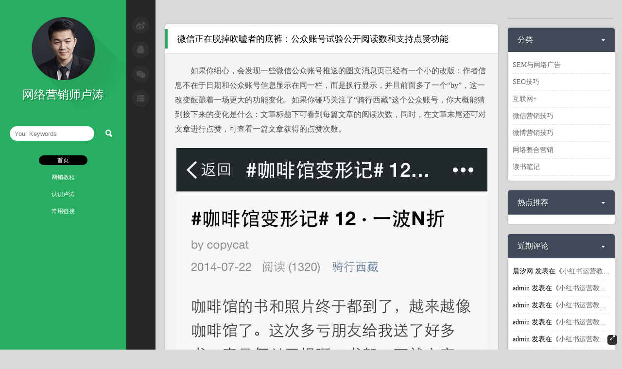

--- FILE ---
content_type: text/html; charset=UTF-8
request_url: https://lutaoo.cn/weixin/293.html
body_size: 15162
content:
﻿<!DOCTYPE html>
<html>
<head>
<meta name="shenma-site-verification" content="b58f10ce4bd2573add09b721aa119652_1577784721"> 
<meta http-equiv="Content-Type" content="text/html; charset=utf-8" />
<meta http-equiv="Cache-Control" content="no-cache" />
<title>  微信正在脱掉吹嘘者的底裤：公众账号试验公开阅读数和支持点赞功能-网络营销师卢涛</title>
<meta name="format-detection" content="telephone=no"/>
<meta name="apple-mobile-app-status-bar-style" content="black" />
<meta name="apple-touch-fullscreen" content="YES" />
<meta name="apple-mobile-web-app-capable" content="yes" />
<meta name="viewport" content="width=device-width, initial-scale=1.0,  minimum-scale=1.0, maximum-scale=1.0" />
<meta name="keywords" content="">
<meta name="description" content="微信正在脱掉吹嘘者的底裤：公众账号试验公开阅读数和支持点赞功能">
<!--[if lte IE 8]>
	<script type="text/javascript" src="https://lutaoo.cn/wp-content/themes/simplehome/scripts/html5.js"></script>
    <script type="text/javascript" src="https://lutaoo.cn/wp-content/themes/simplehome/scripts/css3-mediaqueries.js"></script>
<![endif]-->
<link href="https://lutaoo.cn/wp-content/themes/simplehome/css/tip-twitter/tip-twitter.css?ver=1.2" rel="stylesheet">
<link href="https://lutaoo.cn/wp-content/themes/simplehome/css/font-awesome.min.css?ver=4.1.0" rel="stylesheet">
<link rel="stylesheet" href="https://lutaoo.cn/wp-content/themes/simplehome/css/tomorrow.css">
<script src="https://lutaoo.cn/wp-content/themes/simplehome/scripts/highlight.pack.js"></script>
<meta name='robots' content='max-image-preview:large' />
<link rel="alternate" type="application/rss+xml" title="网络营销师卢涛 &raquo; Feed" href="https://lutaoo.cn/feed" />
<link rel="alternate" type="application/rss+xml" title="网络营销师卢涛 &raquo; 评论 Feed" href="https://lutaoo.cn/comments/feed" />
<link rel="alternate" type="application/rss+xml" title="网络营销师卢涛 &raquo; 微信正在脱掉吹嘘者的底裤：公众账号试验公开阅读数和支持点赞功能 评论 Feed" href="https://lutaoo.cn/weixin/293.html/feed" />
<script type="text/javascript">
/* <![CDATA[ */
window._wpemojiSettings = {"baseUrl":"https:\/\/s.w.org\/images\/core\/emoji\/15.0.3\/72x72\/","ext":".png","svgUrl":"https:\/\/s.w.org\/images\/core\/emoji\/15.0.3\/svg\/","svgExt":".svg","source":{"concatemoji":"https:\/\/lutaoo.cn\/wp-includes\/js\/wp-emoji-release.min.js?ver=6.6.4"}};
/*! This file is auto-generated */
!function(i,n){var o,s,e;function c(e){try{var t={supportTests:e,timestamp:(new Date).valueOf()};sessionStorage.setItem(o,JSON.stringify(t))}catch(e){}}function p(e,t,n){e.clearRect(0,0,e.canvas.width,e.canvas.height),e.fillText(t,0,0);var t=new Uint32Array(e.getImageData(0,0,e.canvas.width,e.canvas.height).data),r=(e.clearRect(0,0,e.canvas.width,e.canvas.height),e.fillText(n,0,0),new Uint32Array(e.getImageData(0,0,e.canvas.width,e.canvas.height).data));return t.every(function(e,t){return e===r[t]})}function u(e,t,n){switch(t){case"flag":return n(e,"\ud83c\udff3\ufe0f\u200d\u26a7\ufe0f","\ud83c\udff3\ufe0f\u200b\u26a7\ufe0f")?!1:!n(e,"\ud83c\uddfa\ud83c\uddf3","\ud83c\uddfa\u200b\ud83c\uddf3")&&!n(e,"\ud83c\udff4\udb40\udc67\udb40\udc62\udb40\udc65\udb40\udc6e\udb40\udc67\udb40\udc7f","\ud83c\udff4\u200b\udb40\udc67\u200b\udb40\udc62\u200b\udb40\udc65\u200b\udb40\udc6e\u200b\udb40\udc67\u200b\udb40\udc7f");case"emoji":return!n(e,"\ud83d\udc26\u200d\u2b1b","\ud83d\udc26\u200b\u2b1b")}return!1}function f(e,t,n){var r="undefined"!=typeof WorkerGlobalScope&&self instanceof WorkerGlobalScope?new OffscreenCanvas(300,150):i.createElement("canvas"),a=r.getContext("2d",{willReadFrequently:!0}),o=(a.textBaseline="top",a.font="600 32px Arial",{});return e.forEach(function(e){o[e]=t(a,e,n)}),o}function t(e){var t=i.createElement("script");t.src=e,t.defer=!0,i.head.appendChild(t)}"undefined"!=typeof Promise&&(o="wpEmojiSettingsSupports",s=["flag","emoji"],n.supports={everything:!0,everythingExceptFlag:!0},e=new Promise(function(e){i.addEventListener("DOMContentLoaded",e,{once:!0})}),new Promise(function(t){var n=function(){try{var e=JSON.parse(sessionStorage.getItem(o));if("object"==typeof e&&"number"==typeof e.timestamp&&(new Date).valueOf()<e.timestamp+604800&&"object"==typeof e.supportTests)return e.supportTests}catch(e){}return null}();if(!n){if("undefined"!=typeof Worker&&"undefined"!=typeof OffscreenCanvas&&"undefined"!=typeof URL&&URL.createObjectURL&&"undefined"!=typeof Blob)try{var e="postMessage("+f.toString()+"("+[JSON.stringify(s),u.toString(),p.toString()].join(",")+"));",r=new Blob([e],{type:"text/javascript"}),a=new Worker(URL.createObjectURL(r),{name:"wpTestEmojiSupports"});return void(a.onmessage=function(e){c(n=e.data),a.terminate(),t(n)})}catch(e){}c(n=f(s,u,p))}t(n)}).then(function(e){for(var t in e)n.supports[t]=e[t],n.supports.everything=n.supports.everything&&n.supports[t],"flag"!==t&&(n.supports.everythingExceptFlag=n.supports.everythingExceptFlag&&n.supports[t]);n.supports.everythingExceptFlag=n.supports.everythingExceptFlag&&!n.supports.flag,n.DOMReady=!1,n.readyCallback=function(){n.DOMReady=!0}}).then(function(){return e}).then(function(){var e;n.supports.everything||(n.readyCallback(),(e=n.source||{}).concatemoji?t(e.concatemoji):e.wpemoji&&e.twemoji&&(t(e.twemoji),t(e.wpemoji)))}))}((window,document),window._wpemojiSettings);
/* ]]> */
</script>
<style id='wp-emoji-styles-inline-css' type='text/css'>

	img.wp-smiley, img.emoji {
		display: inline !important;
		border: none !important;
		box-shadow: none !important;
		height: 1em !important;
		width: 1em !important;
		margin: 0 0.07em !important;
		vertical-align: -0.1em !important;
		background: none !important;
		padding: 0 !important;
	}
</style>
<link rel='stylesheet' id='wp-block-library-css' href='https://lutaoo.cn/wp-includes/css/dist/block-library/style.min.css?ver=6.6.4' type='text/css' media='all' />
<style id='classic-theme-styles-inline-css' type='text/css'>
/*! This file is auto-generated */
.wp-block-button__link{color:#fff;background-color:#32373c;border-radius:9999px;box-shadow:none;text-decoration:none;padding:calc(.667em + 2px) calc(1.333em + 2px);font-size:1.125em}.wp-block-file__button{background:#32373c;color:#fff;text-decoration:none}
</style>
<style id='global-styles-inline-css' type='text/css'>
:root{--wp--preset--aspect-ratio--square: 1;--wp--preset--aspect-ratio--4-3: 4/3;--wp--preset--aspect-ratio--3-4: 3/4;--wp--preset--aspect-ratio--3-2: 3/2;--wp--preset--aspect-ratio--2-3: 2/3;--wp--preset--aspect-ratio--16-9: 16/9;--wp--preset--aspect-ratio--9-16: 9/16;--wp--preset--color--black: #000000;--wp--preset--color--cyan-bluish-gray: #abb8c3;--wp--preset--color--white: #ffffff;--wp--preset--color--pale-pink: #f78da7;--wp--preset--color--vivid-red: #cf2e2e;--wp--preset--color--luminous-vivid-orange: #ff6900;--wp--preset--color--luminous-vivid-amber: #fcb900;--wp--preset--color--light-green-cyan: #7bdcb5;--wp--preset--color--vivid-green-cyan: #00d084;--wp--preset--color--pale-cyan-blue: #8ed1fc;--wp--preset--color--vivid-cyan-blue: #0693e3;--wp--preset--color--vivid-purple: #9b51e0;--wp--preset--gradient--vivid-cyan-blue-to-vivid-purple: linear-gradient(135deg,rgba(6,147,227,1) 0%,rgb(155,81,224) 100%);--wp--preset--gradient--light-green-cyan-to-vivid-green-cyan: linear-gradient(135deg,rgb(122,220,180) 0%,rgb(0,208,130) 100%);--wp--preset--gradient--luminous-vivid-amber-to-luminous-vivid-orange: linear-gradient(135deg,rgba(252,185,0,1) 0%,rgba(255,105,0,1) 100%);--wp--preset--gradient--luminous-vivid-orange-to-vivid-red: linear-gradient(135deg,rgba(255,105,0,1) 0%,rgb(207,46,46) 100%);--wp--preset--gradient--very-light-gray-to-cyan-bluish-gray: linear-gradient(135deg,rgb(238,238,238) 0%,rgb(169,184,195) 100%);--wp--preset--gradient--cool-to-warm-spectrum: linear-gradient(135deg,rgb(74,234,220) 0%,rgb(151,120,209) 20%,rgb(207,42,186) 40%,rgb(238,44,130) 60%,rgb(251,105,98) 80%,rgb(254,248,76) 100%);--wp--preset--gradient--blush-light-purple: linear-gradient(135deg,rgb(255,206,236) 0%,rgb(152,150,240) 100%);--wp--preset--gradient--blush-bordeaux: linear-gradient(135deg,rgb(254,205,165) 0%,rgb(254,45,45) 50%,rgb(107,0,62) 100%);--wp--preset--gradient--luminous-dusk: linear-gradient(135deg,rgb(255,203,112) 0%,rgb(199,81,192) 50%,rgb(65,88,208) 100%);--wp--preset--gradient--pale-ocean: linear-gradient(135deg,rgb(255,245,203) 0%,rgb(182,227,212) 50%,rgb(51,167,181) 100%);--wp--preset--gradient--electric-grass: linear-gradient(135deg,rgb(202,248,128) 0%,rgb(113,206,126) 100%);--wp--preset--gradient--midnight: linear-gradient(135deg,rgb(2,3,129) 0%,rgb(40,116,252) 100%);--wp--preset--font-size--small: 13px;--wp--preset--font-size--medium: 20px;--wp--preset--font-size--large: 36px;--wp--preset--font-size--x-large: 42px;--wp--preset--spacing--20: 0.44rem;--wp--preset--spacing--30: 0.67rem;--wp--preset--spacing--40: 1rem;--wp--preset--spacing--50: 1.5rem;--wp--preset--spacing--60: 2.25rem;--wp--preset--spacing--70: 3.38rem;--wp--preset--spacing--80: 5.06rem;--wp--preset--shadow--natural: 6px 6px 9px rgba(0, 0, 0, 0.2);--wp--preset--shadow--deep: 12px 12px 50px rgba(0, 0, 0, 0.4);--wp--preset--shadow--sharp: 6px 6px 0px rgba(0, 0, 0, 0.2);--wp--preset--shadow--outlined: 6px 6px 0px -3px rgba(255, 255, 255, 1), 6px 6px rgba(0, 0, 0, 1);--wp--preset--shadow--crisp: 6px 6px 0px rgba(0, 0, 0, 1);}:where(.is-layout-flex){gap: 0.5em;}:where(.is-layout-grid){gap: 0.5em;}body .is-layout-flex{display: flex;}.is-layout-flex{flex-wrap: wrap;align-items: center;}.is-layout-flex > :is(*, div){margin: 0;}body .is-layout-grid{display: grid;}.is-layout-grid > :is(*, div){margin: 0;}:where(.wp-block-columns.is-layout-flex){gap: 2em;}:where(.wp-block-columns.is-layout-grid){gap: 2em;}:where(.wp-block-post-template.is-layout-flex){gap: 1.25em;}:where(.wp-block-post-template.is-layout-grid){gap: 1.25em;}.has-black-color{color: var(--wp--preset--color--black) !important;}.has-cyan-bluish-gray-color{color: var(--wp--preset--color--cyan-bluish-gray) !important;}.has-white-color{color: var(--wp--preset--color--white) !important;}.has-pale-pink-color{color: var(--wp--preset--color--pale-pink) !important;}.has-vivid-red-color{color: var(--wp--preset--color--vivid-red) !important;}.has-luminous-vivid-orange-color{color: var(--wp--preset--color--luminous-vivid-orange) !important;}.has-luminous-vivid-amber-color{color: var(--wp--preset--color--luminous-vivid-amber) !important;}.has-light-green-cyan-color{color: var(--wp--preset--color--light-green-cyan) !important;}.has-vivid-green-cyan-color{color: var(--wp--preset--color--vivid-green-cyan) !important;}.has-pale-cyan-blue-color{color: var(--wp--preset--color--pale-cyan-blue) !important;}.has-vivid-cyan-blue-color{color: var(--wp--preset--color--vivid-cyan-blue) !important;}.has-vivid-purple-color{color: var(--wp--preset--color--vivid-purple) !important;}.has-black-background-color{background-color: var(--wp--preset--color--black) !important;}.has-cyan-bluish-gray-background-color{background-color: var(--wp--preset--color--cyan-bluish-gray) !important;}.has-white-background-color{background-color: var(--wp--preset--color--white) !important;}.has-pale-pink-background-color{background-color: var(--wp--preset--color--pale-pink) !important;}.has-vivid-red-background-color{background-color: var(--wp--preset--color--vivid-red) !important;}.has-luminous-vivid-orange-background-color{background-color: var(--wp--preset--color--luminous-vivid-orange) !important;}.has-luminous-vivid-amber-background-color{background-color: var(--wp--preset--color--luminous-vivid-amber) !important;}.has-light-green-cyan-background-color{background-color: var(--wp--preset--color--light-green-cyan) !important;}.has-vivid-green-cyan-background-color{background-color: var(--wp--preset--color--vivid-green-cyan) !important;}.has-pale-cyan-blue-background-color{background-color: var(--wp--preset--color--pale-cyan-blue) !important;}.has-vivid-cyan-blue-background-color{background-color: var(--wp--preset--color--vivid-cyan-blue) !important;}.has-vivid-purple-background-color{background-color: var(--wp--preset--color--vivid-purple) !important;}.has-black-border-color{border-color: var(--wp--preset--color--black) !important;}.has-cyan-bluish-gray-border-color{border-color: var(--wp--preset--color--cyan-bluish-gray) !important;}.has-white-border-color{border-color: var(--wp--preset--color--white) !important;}.has-pale-pink-border-color{border-color: var(--wp--preset--color--pale-pink) !important;}.has-vivid-red-border-color{border-color: var(--wp--preset--color--vivid-red) !important;}.has-luminous-vivid-orange-border-color{border-color: var(--wp--preset--color--luminous-vivid-orange) !important;}.has-luminous-vivid-amber-border-color{border-color: var(--wp--preset--color--luminous-vivid-amber) !important;}.has-light-green-cyan-border-color{border-color: var(--wp--preset--color--light-green-cyan) !important;}.has-vivid-green-cyan-border-color{border-color: var(--wp--preset--color--vivid-green-cyan) !important;}.has-pale-cyan-blue-border-color{border-color: var(--wp--preset--color--pale-cyan-blue) !important;}.has-vivid-cyan-blue-border-color{border-color: var(--wp--preset--color--vivid-cyan-blue) !important;}.has-vivid-purple-border-color{border-color: var(--wp--preset--color--vivid-purple) !important;}.has-vivid-cyan-blue-to-vivid-purple-gradient-background{background: var(--wp--preset--gradient--vivid-cyan-blue-to-vivid-purple) !important;}.has-light-green-cyan-to-vivid-green-cyan-gradient-background{background: var(--wp--preset--gradient--light-green-cyan-to-vivid-green-cyan) !important;}.has-luminous-vivid-amber-to-luminous-vivid-orange-gradient-background{background: var(--wp--preset--gradient--luminous-vivid-amber-to-luminous-vivid-orange) !important;}.has-luminous-vivid-orange-to-vivid-red-gradient-background{background: var(--wp--preset--gradient--luminous-vivid-orange-to-vivid-red) !important;}.has-very-light-gray-to-cyan-bluish-gray-gradient-background{background: var(--wp--preset--gradient--very-light-gray-to-cyan-bluish-gray) !important;}.has-cool-to-warm-spectrum-gradient-background{background: var(--wp--preset--gradient--cool-to-warm-spectrum) !important;}.has-blush-light-purple-gradient-background{background: var(--wp--preset--gradient--blush-light-purple) !important;}.has-blush-bordeaux-gradient-background{background: var(--wp--preset--gradient--blush-bordeaux) !important;}.has-luminous-dusk-gradient-background{background: var(--wp--preset--gradient--luminous-dusk) !important;}.has-pale-ocean-gradient-background{background: var(--wp--preset--gradient--pale-ocean) !important;}.has-electric-grass-gradient-background{background: var(--wp--preset--gradient--electric-grass) !important;}.has-midnight-gradient-background{background: var(--wp--preset--gradient--midnight) !important;}.has-small-font-size{font-size: var(--wp--preset--font-size--small) !important;}.has-medium-font-size{font-size: var(--wp--preset--font-size--medium) !important;}.has-large-font-size{font-size: var(--wp--preset--font-size--large) !important;}.has-x-large-font-size{font-size: var(--wp--preset--font-size--x-large) !important;}
:where(.wp-block-post-template.is-layout-flex){gap: 1.25em;}:where(.wp-block-post-template.is-layout-grid){gap: 1.25em;}
:where(.wp-block-columns.is-layout-flex){gap: 2em;}:where(.wp-block-columns.is-layout-grid){gap: 2em;}
:root :where(.wp-block-pullquote){font-size: 1.5em;line-height: 1.6;}
</style>
<link rel='stylesheet' id='smartideo_css-css' href='https://lutaoo.cn/wp-content/plugins/smartideo/static/smartideo.css?ver=2.8.1' type='text/css' media='screen' />
<link rel='stylesheet' id='style-css' href='https://lutaoo.cn/wp-content/themes/simplehome/style.css?ver=2.0' type='text/css' media='' />
<link rel='stylesheet' id='skincolor-css' href='https://lutaoo.cn/wp-content/themes/simplehome/css/skin/skin-green.css?ver=2.0' type='text/css' media='' />
<link rel='stylesheet' id='mediaelement-css' href='https://lutaoo.cn/wp-includes/js/mediaelement/mediaelementplayer-legacy.min.css?ver=4.2.17' type='text/css' media='all' />
<link rel='stylesheet' id='wp-mediaelement-css' href='https://lutaoo.cn/wp-includes/js/mediaelement/wp-mediaelement.min.css?ver=6.6.4' type='text/css' media='all' />
<script type="text/javascript" src="https://lutaoo.cn/wp-includes/js/jquery/jquery.min.js?ver=3.7.1" id="jquery-core-js"></script>
<script type="text/javascript" src="https://lutaoo.cn/wp-includes/js/jquery/jquery-migrate.min.js?ver=3.4.1" id="jquery-migrate-js"></script>
<link rel="https://api.w.org/" href="https://lutaoo.cn/wp-json/" /><link rel="alternate" title="JSON" type="application/json" href="https://lutaoo.cn/wp-json/wp/v2/posts/293" /><link rel="EditURI" type="application/rsd+xml" title="RSD" href="https://lutaoo.cn/xmlrpc.php?rsd" />
<link rel="canonical" href="https://lutaoo.cn/weixin/293.html" />
<link rel='shortlink' href='https://lutaoo.cn/?p=293' />
<link rel="alternate" title="oEmbed (JSON)" type="application/json+oembed" href="https://lutaoo.cn/wp-json/oembed/1.0/embed?url=https%3A%2F%2Flutaoo.cn%2Fweixin%2F293.html" />
<link rel="alternate" title="oEmbed (XML)" type="text/xml+oembed" href="https://lutaoo.cn/wp-json/oembed/1.0/embed?url=https%3A%2F%2Flutaoo.cn%2Fweixin%2F293.html&#038;format=xml" />
<style type="text/css">.recentcomments a{display:inline !important;padding:0 !important;margin:0 !important;}</style><style type="text/css" media="screen">
            html { margin-top: 0px !important; }
            * html body { margin-top: 0px !important; }
            </style>


</head>

<body>
    <!--loading-->
    <div class="loading"></div>
    <div class="circle-loading"></div>
	<!-- float category -->
    <div class="list">
    	<ul>
				<li class="cat-item cat-item-24"><a href="https://lutaoo.cn/./sem">SEM与网络广告</a>
</li>
	<li class="cat-item cat-item-6"><a href="https://lutaoo.cn/./seo">SEO技巧</a>
</li>
	<li class="cat-item cat-item-11"><a href="https://lutaoo.cn/./taotao">互联网+</a>
</li>
	<li class="cat-item cat-item-4"><a href="https://lutaoo.cn/./weixin">微信营销技巧</a>
</li>
	<li class="cat-item cat-item-2"><a href="https://lutaoo.cn/./weibo">微博营销技巧</a>
</li>
	<li class="cat-item cat-item-1"><a href="https://lutaoo.cn/./uncategorized">网络整合营销</a>
</li>
	<li class="cat-item cat-item-31"><a href="https://lutaoo.cn/./dushubiji">读书笔记</a>
</li>
        </ul>
    </div>
    <!-- weiboshow -->
    <div class="weibo-show">
		<iframe name="weiboshow" width="100%" height="750" class="share_self"  frameborder="0" scrolling="no" src="https://widget.weibo.com/weiboshow/index.php?language=&width=0&height=800&fansRow=2&ptype=1&speed=0&skin=10&isTitle=1&noborder=0&isWeibo=1&isFans=0&uid=2473779925&verifier=e4da6de8&dpc=1"></iframe>
	</div>
    <!-- wider-switch -->
    <div class="wider-switch"><i class="fa fa-expand"></i></div>
    <header class="left">
    	<div id="categories"><i class="fa fa-bars"></i>
        <select >
        	<option value="网络营销师卢涛">请选择</option>
        	            <option value="https://lutaoo.cn/./sem">SEM与网络广告</option>
                        <option value="https://lutaoo.cn/./seo">SEO技巧</option>
                        <option value="https://lutaoo.cn/./taotao">互联网+</option>
                        <option value="https://lutaoo.cn/./weixin">微信营销技巧</option>
                        <option value="https://lutaoo.cn/./weibo">微博营销技巧</option>
                        <option value="https://lutaoo.cn/./uncategorized">网络整合营销</option>
                        <option value="https://lutaoo.cn/./dushubiji">读书笔记</option>
                    </select>
        </div>
    	<div class="sns-icon">
        	<ul>
            	<li class="sns-weibo"><span>展开微博窗口</span></li>
                <li class="sns-qq"><span>QQ:80523896</span></li>
                <li class="sns-weichat"><span>微信:lutaoo945</span></li>
                <li class="icon-category"><span>展开分类目录</span></li>
            </ul>
        </div>
        
        <div class="to-top"><i class="fa fa-angle-up"></i></div>
    	<div class="face-area">
        	<div class="face-img">
            <a href="https://lutaoo.cn" alt="回到首页" title="回到首页">
            <img src="https://lutaoo.cn/wp-content/themes/simplehome/images/face.png" />
            </a>
            </div>
            <div class="face-name">网络营销师卢涛</div>
        </div>
    	<div class="search">
        	<form method="get" id="searchform" class="searchform" action="https://lutaoo.cn/" role="search">
<input type="text" name="s" id="s" placeholder="Your Keywords" >
            <input type="submit"  value="">
</form>        </div>
        <div class="nav">
        	<ul>
            	<li id="menu-item-630" class="menu-item menu-item-type-custom menu-item-object-custom menu-item-home menu-item-630"><a href="https://lutaoo.cn/">首页</a></li>
<li id="menu-item-1133" class="menu-item menu-item-type-post_type menu-item-object-page menu-item-1133"><a href="https://lutaoo.cn/course">网销教程</a></li>
<li id="menu-item-631" class="menu-item menu-item-type-post_type menu-item-object-page menu-item-631"><a href="https://lutaoo.cn/sample-page">认识卢涛</a></li>
<li id="menu-item-690" class="menu-item menu-item-type-post_type menu-item-object-page menu-item-690"><a href="https://lutaoo.cn/links">常用链接</a></li>
            	<li id="nav-current" class="nav-current"></li>
            </ul>
            
        </div>
        <div style="display:none;">
<button id="triggerModel" class="btn btn-primary btn-lg" data-toggle="modal" data-target="#myModal">测试</button>
</div>



    </header>    <!-- main container -->
    <div class="container">
    	<div class="article-list">
        			<article class="article">
                            	                <h1><a href="https://lutaoo.cn/weixin/293.html" title="微信正在脱掉吹嘘者的底裤：公众账号试验公开阅读数和支持点赞功能" alt="微信正在脱掉吹嘘者的底裤：公众账号试验公开阅读数和支持点赞功能">微信正在脱掉吹嘘者的底裤：公众账号试验公开阅读数和支持点赞功能</a></h1>
                
                <div class="content">
                					<p>　　如果你细心，会发现一些微信公众账号推送的图文消息页已经有一个小的改版：作者信息不在于日期和公众账号信息显示在同一栏，而是换行显示，并且前面多了一个“by”，这一改变酝酿着一场更大的功能变化。如果你碰巧关注了“骑行西藏”这个公众账号，你大概能猜到接下来的变化是什么：文章标题下可看到每篇文章的阅读次数，同时，在文章末尾还可对文章进行点赞，可查看一篇文章获得的点赞次数。</p>
<p style="text-align: center;"><img decoding="async" src="https://lutaoo.cn/zb_users/upload/2014/7/2014072446441529.jpg" title="微信营销"/></p>
<p style="text-align: center;"><img decoding="async" src="https://lutaoo.cn/zb_users/upload/2014/7/2014072446479433.jpg" title="微信营销"/></p>
<p>　　<strong>微信公众账号正在微博化</strong></p>
<p>　　微信公众账号和新浪微博均是有着强烈的媒体属性的平台。公众平台更倾向于长图文，而微博内容则短小精悍，长微博的存在弱化了内容长短的差异。两者更大的区别在于，微博是绝对透明的，一个账号的内容、转发、评论和点赞次数，连关系链也是公开的，而微信公众账号则犹抱琵琶半遮面，除了内容基本看不到其他任何数据或者关注者情况。搜狗与微信合作微信搜索后，可查看内容被转载(抄袭)的情况，但在用户侧传播如何依然不得而知。</p>
<p>　　微信之所以迟迟不肯公开这些数据，与其过去一直弱化营销属性有关。正如我此前观点，与微博和贴吧大大方方做网络营销业务不同，微信在“营销”上非常摇摆的。基于朋友圈的移动社交能力、基于公众账号的消息到达能力、基于群的话题策动能力，都让它具有强大的营销基础。去年一些民间人士用力过猛，将<a href="https://lutaoo.cn/weixin/" target="_blank" title="微信营销技巧">微信营销</a>变成一门生意，基于微信营销折腾出了微信直销、朋友圈A货、微信营销培训这些玩法，把<a href="https://lutaoo.cn/weixin/" target="_blank" title="微信营销">微信营销</a>给玩烂了，所以微信处处强调自己不是营销平台，一直传递公众平台服务大过营销的价值观。</p>
<p>　　今年以来，微信开始改变对“营销”讳莫如深的态度，开始接纳和支持它所亲睐的营销方式。一方面，微信红包延展出营销红包被腾讯投资业务京东、滴滴大量使用。另一方面，微信公众账号在打击鼓励转发分享行为的同时，联合广点通推出微信广告平台。还有，微信公众账号可以卖货了。朋友圈九宫格营销其实就是民间高手想办法突破微信封锁线的产物，这样的案例说明微信上的营销需求十分之旺盛，在微信电商即将大力推广的前夜，营销功能必须开始补齐，微信不会再扭扭捏捏。</p>
<p>　　公开阅读次数、支持点赞的同时，最近微信公众账号改版向部分用户提供超链接功能，即图文消息中支持跳转链接。接下来，图文消息末尾可能就是评论框、评论列表、一键下单按钮、投票插件以及基于HTML5的第三方WEB插件。总之，公众平台图文消息形式会更加丰富，用户与公众账号，用户与用户之间的互动性更强，百度贴吧企业平台推出时强调的便是粉丝与粉丝之间的互动，这一直是微信公众账号的短板，微社区入口较深目前还看不到能解决此问题的迹象，微信只有亲自上马。仔细一看，微信公众平台不正是越来越像一个基于长图文的微博吗?</p>
<p>　　<strong>会产生一些什么蝴蝶效应?</strong></p>
<p>　　<strong>1、微信广告透明化</strong></p>
<p>　　对于阅读类微信公众账号，基本可算一本报纸或杂志，过去发行量不透明，文章阅读情况无从得知，这是传统杂志报刊的老问题。从一年前开始，运营者可在后台查看图文传播情况，这对读者不透明。随着阅读次数的公开，人们可根据平均打开率反推订阅数，进而可知道一个公众账号的用户规模以及单篇文章传播效果，未来这些数据直接被展示出来仍是有可能的，因此，公众账号的影响力透明化将影响广告主投放决策。</p>
<p>　　<strong>2、刷榜公司新业务</strong></p>
<p>　　只要有指标，便会给造假者提供动机和KPI。刷榜公司面向榜单，刷流量公司面向网站，刷皇冠公司面向淘宝店主……可以想见，如果微信公众账号公布阅读次数、点赞次数，中国会有不少微博营销团队、AppStore刷榜团队等“假数据”公司进军微信，来做公众账号的粉丝和浏览“刷刷刷”。微信可以通过一些技术手段譬如反刷进行侦测和惩处，但这是一个漫长的攻防战，“刷子”们有各种办法来绕过侦测。还有一点，如果有人花钱给竞争对手刷了怎么办?</p>
<p>　　<strong>3、营销公司新阵地</strong></p>
<p>　　过去微博和微信是不同的两条逻辑，因此微博营销公司们在微信不一定玩得转。现在由于“微信微博化”，数据开放出来，指标与微博接近，互动形式走向微博，因此微博营销公司获奖大量转战微信，来帮助企业提供内容的阅读次数和转发分享次数，以及增加粉丝。</p>
<p>　<strong>　4、公众平台新功能</strong></p>
<p>　　由于对营销的弱化，公众平台一直未能推出一些关键功能，譬如公众账号导航、公众账号发现、公众账号榜单等。一些第三方平台在做，但因为基于PC端以及无法与微信打通，基本都没做起来。接下来如果微信确实不再刻意弱化营销，或许会补齐这些功能，让公众账号有更多入口可拉取新粉丝。</p>
<p>　　<strong>5、腾讯微博更尴尬</strong></p>
<p>　　巧合的是就在今天，腾讯微博已被腾讯网合并。在阅读活跃用户数下降，马化腾亲自下令腾讯微博为微信让路等背景下，腾讯微博作为腾讯的鸡肋来说，前景十分尴尬。社交功能已有QQ空间，而社会化媒体功能自然是微信公众平台。至于原有的所谓防御目的，现在也已经不再那么重要了。新浪微博没被遏制住成功上市，而且微信对新浪微博的分流作用早已起到“攻击即防御”的目标。现在微信公众平台铁了心的微博化，只会让腾讯微博的地位更加尴尬。</p>
<p>　　不过，也可能没这么复杂，一位接近微信内部人士透露，微信团队有个研发老大曾经骑车去西藏，“骑行西藏”这个号传说是该老大在运营，一直被放在与招商银行、广州公安等账号一起被官方推荐。鉴于“骑行西藏”是其玩具，其或许只是动用开发资源做做试验。不过，微信这么大的产品会给一个老大随便玩儿吗?谁知道呢?</p>
<p></p>
                    					<div class="article-copyright"><i class="fa fa-share-alt"></i> 码字很辛苦，转载请注明来自<b><a href="https://lutaoo.cn">网络营销师卢涛</a></b>的<a href="https://lutaoo.cn/weixin/293.html">《微信正在脱掉吹嘘者的底裤：公众账号试验公开阅读数和支持点赞功能》</a></div>
                                </div>
                <div class="article-info">
                    <i class="fa fa-calendar"></i> 2014-07-24 &nbsp; <i class="fa fa-map-marker"></i> 
					<a href="https://lutaoo.cn/./weixin" rel="category tag">微信营销技巧</a>                </div>
                            </article>        <section class="comments">
			<h1>评论</h1>
			<div class="content">
			
<div id="comments">
    <div id="respond" class="respond">
		<form action="" method="post" id="commentform" class="comment-form">
			<h3 class="clearfix"><span id="cancel-comment-reply"><a rel="nofollow" id="cancel-comment-reply-link" href="/weixin/293.html#respond" style="display:none;">点击这里取消回复。</a></span></h3>
																	<div id="author_info">
											<p>
							<input type="text" name="author" id="author" class="text" size="15" value="" />
							<label for="author"><small>姓名</small></label>
						</p>
						<p>
							<input type="text" name="email" id="mail" class="text" size="15" value="" />
							<label for="mail"><small>邮箱</small></label>
						</p>
						<p>
							<input type="text" name="url" id="url" class="text" size="15" value="" />
							<label for="url"><small>网站</small></label>
						</p>
					</div>
								<div id="author_textarea">
                
<a href="javascript:grin(':?:')"      ><img src="https://lutaoo.cn/wp-content/themes/simplehome/smilies/icon_question.gif"  alt="" /></a>
<a href="javascript:grin(':razz:')"   ><img src="https://lutaoo.cn/wp-content/themes/simplehome/smilies/icon_razz.gif"      alt="" /></a>
<a href="javascript:grin(':sad:')"    ><img src="https://lutaoo.cn/wp-content/themes/simplehome/smilies/icon_sad.gif"       alt="" /></a>
<a href="javascript:grin(':evil:')"   ><img src="https://lutaoo.cn/wp-content/themes/simplehome/smilies/icon_evil.gif"      alt="" /></a>
<a href="javascript:grin(':!:')"      ><img src="https://lutaoo.cn/wp-content/themes/simplehome/smilies/icon_exclaim.gif"   alt="" /></a>
<a href="javascript:grin(':smile:')"  ><img src="https://lutaoo.cn/wp-content/themes/simplehome/smilies/icon_smile.gif"     alt="" /></a>
<a href="javascript:grin(':oops:')"   ><img src="https://lutaoo.cn/wp-content/themes/simplehome/smilies/icon_redface.gif"   alt="" /></a>
<a href="javascript:grin(':grin:')"   ><img src="https://lutaoo.cn/wp-content/themes/simplehome/smilies/icon_biggrin.gif"   alt="" /></a>
<a href="javascript:grin(':eek:')"    ><img src="https://lutaoo.cn/wp-content/themes/simplehome/smilies/icon_surprised.gif" alt="" /></a>
<a href="javascript:grin(':shock:')"  ><img src="https://lutaoo.cn/wp-content/themes/simplehome/smilies/icon_eek.gif"       alt="" /></a>
<a href="javascript:grin(':???:')"    ><img src="https://lutaoo.cn/wp-content/themes/simplehome/smilies/icon_confused.gif"  alt="" /></a>
<a href="javascript:grin(':cool:')"   ><img src="https://lutaoo.cn/wp-content/themes/simplehome/smilies/icon_cool.gif"      alt="" /></a>
<a href="javascript:grin(':lol:')"    ><img src="https://lutaoo.cn/wp-content/themes/simplehome/smilies/icon_lol.gif"       alt="" /></a>
<a href="javascript:grin(':mad:')"    ><img src="https://lutaoo.cn/wp-content/themes/simplehome/smilies/icon_mad.gif"       alt="" /></a>
<a href="javascript:grin(':twisted:')"><img src="https://lutaoo.cn/wp-content/themes/simplehome/smilies/icon_twisted.gif"   alt="" /></a>
<a href="javascript:grin(':roll:')"   ><img src="https://lutaoo.cn/wp-content/themes/simplehome/smilies/icon_rolleyes.gif"  alt="" /></a>
<a href="javascript:grin(':wink:')"   ><img src="https://lutaoo.cn/wp-content/themes/simplehome/smilies/icon_wink.gif"      alt="" /></a>
<a href="javascript:grin(':idea:')"   ><img src="https://lutaoo.cn/wp-content/themes/simplehome/smilies/icon_idea.gif"      alt="" /></a>
<a href="javascript:grin(':arrow:')"  ><img src="https://lutaoo.cn/wp-content/themes/simplehome/smilies/icon_arrow.gif"     alt="" /></a>
<a href="javascript:grin(':neutral:')"><img src="https://lutaoo.cn/wp-content/themes/simplehome/smilies/icon_neutral.gif"   alt="" /></a>
<a href="javascript:grin(':cry:')"    ><img src="https://lutaoo.cn/wp-content/themes/simplehome/smilies/icon_cry.gif"       alt="" /></a>
<a href="javascript:grin(':mrgreen:')"><img src="https://lutaoo.cn/wp-content/themes/simplehome/smilies/icon_mrgreen.gif"   alt="" /></a>
					<textarea name="comment" id="comment" class="textarea" cols="105" rows="5" tabindex="4" onkeydown="if(event.ctrlKey&&event.keyCode==13){document.getElementById('submit').click();return false};"></textarea>
				</div>
				<p><input id="submit" type="submit" name="submit" value="确认提交 / Ctrl+Enter" class="submit" /></p>
			<input type='hidden' name='comment_post_ID' value='293' id='comment_post_ID' />
<input type='hidden' name='comment_parent' id='comment_parent' value='0' />
 
					</form>
	</div>
	  <script type="text/javascript">
/* <![CDATA[ */
    function grin(tag) {
      if (document.getElementById('comment') && document.getElementById('comment').type == 'textarea') {
        myField = document.getElementById('comment');
      } else {
        return false;
      }
      tag = ' ' + tag + ' ';
      if (document.selection) {
        myField.focus();
        sel = document.selection.createRange();
        sel.text = tag;
        myField.focus();
      }
      else if (myField.selectionStart || myField.selectionStart == '0') {
        startPos = myField.selectionStart
        endPos = myField.selectionEnd;
        cursorPos = startPos;
        myField.value = myField.value.substring(0, startPos)
                      + tag
                      + myField.value.substring(endPos, myField.value.length);
        cursorPos += tag.length;
        myField.focus();
        myField.selectionStart = cursorPos;
        myField.selectionEnd = cursorPos;
      }
      else {
        myField.value += tag;
        myField.focus();
      }
    }
/* ]]> */
</script>
</div>			</div>
		</section>
        			<div class="pagenavi"></div>
            <div class="clear"></div>
            <div class="footer">COPYRIGHT &copy; <a href="https://lutaoo.cn/">LUTAOO.CN</a> | <a href="https://lutaoo.cn/sitemap.html">网站地图</a> <br/>
            <img src="https://lutaoo.cn/wp-admin/images/beian.png"><a href="http://www.beian.gov.cn/portal/registerSystemInfo?recordcode=51019002000702">川公网安备 51019002000702号</a>
            &nbsp&nbsp&nbsp&nbsp<a href="http://beian.miit.gov.cn">蜀ICP备18028970号-2</a>
<script>
var _hmt = _hmt || [];
(function() {
  var hm = document.createElement("script");
  hm.src = "https://hm.baidu.com/hm.js?b8d364315a9230a2260fad7dba8b23f3";
  var s = document.getElementsByTagName("script")[0]; 
  s.parentNode.insertBefore(hm, s);
})();
</script>

		 
        </div>
        		<div class="sidebar">
			            <ul class="category-list" id="category-list">
                            </ul>		<div id="categories-3" class="widget sidebox widget_categories"><i class="fa fa-caret-down"></i><h2>分类</h2>
			<ul>
					<li class="cat-item cat-item-24"><a href="https://lutaoo.cn/./sem">SEM与网络广告</a>
</li>
	<li class="cat-item cat-item-6"><a href="https://lutaoo.cn/./seo">SEO技巧</a>
</li>
	<li class="cat-item cat-item-11"><a href="https://lutaoo.cn/./taotao">互联网+</a>
</li>
	<li class="cat-item cat-item-4"><a href="https://lutaoo.cn/./weixin">微信营销技巧</a>
</li>
	<li class="cat-item cat-item-2"><a href="https://lutaoo.cn/./weibo">微博营销技巧</a>
</li>
	<li class="cat-item cat-item-1"><a href="https://lutaoo.cn/./uncategorized">网络整合营销</a>
</li>
	<li class="cat-item cat-item-31"><a href="https://lutaoo.cn/./dushubiji">读书笔记</a>
</li>
			</ul>

			</div><div id="custom_html-2" class="widget_text widget sidebox widget_custom_html"><i class="fa fa-caret-down"></i><h2>热点推荐</h2><div class="textwidget custom-html-widget"><script type="text/javascript">
        var cpro_id = "u5805349";
        
</script>
<script type="text/javascript" src="//cpro.baidustatic.com/cpro/ui/c.js"></script></div></div><div id="recent-comments-2" class="widget sidebox widget_recent_comments"><i class="fa fa-caret-down"></i><h2>近期评论</h2><ul id="recentcomments"><li class="recentcomments"><span class="comment-author-link">晨汐网</span> 发表在《<a href="https://lutaoo.cn/uncategorized/1895.html#comment-372">小红书运营教程：小红书引流推广潜规则揭秘</a>》</li><li class="recentcomments"><span class="comment-author-link">admin</span> 发表在《<a href="https://lutaoo.cn/uncategorized/1895.html#comment-370">小红书运营教程：小红书引流推广潜规则揭秘</a>》</li><li class="recentcomments"><span class="comment-author-link">admin</span> 发表在《<a href="https://lutaoo.cn/uncategorized/1895.html#comment-369">小红书运营教程：小红书引流推广潜规则揭秘</a>》</li><li class="recentcomments"><span class="comment-author-link">admin</span> 发表在《<a href="https://lutaoo.cn/uncategorized/1881.html#comment-368">小红书运营教程：小红书的商业价值体现在哪里？</a>》</li><li class="recentcomments"><span class="comment-author-link">admin</span> 发表在《<a href="https://lutaoo.cn/uncategorized/1884.html#comment-367">小红书运营教程：小红书上怎么获取更多流量？</a>》</li></ul></div>		<div id="hot_tags-2" class="widget sidebox widget_hot_tags">		<i class="fa fa-caret-down"></i><h2>热门标签</h2>		<div class="tagcloud">
			<a href="https://lutaoo.cn/tag/seo%e4%bc%98%e5%8c%96" class="tag-cloud-link tag-link-7 tag-link-position-1" style="font-size: 12px;">seo优化</a>
<a href="https://lutaoo.cn/tag/%e5%be%ae%e4%bf%a1%e8%90%a5%e9%94%80" class="tag-cloud-link tag-link-10 tag-link-position-2" style="font-size: 12px;">微信营销</a>
<a href="https://lutaoo.cn/tag/%e5%be%ae%e4%bf%a1%e5%a6%82%e4%bd%95%e8%90%a5%e9%94%80" class="tag-cloud-link tag-link-8 tag-link-position-3" style="font-size: 12px;">微信如何营销</a>
<a href="https://lutaoo.cn/tag/%e5%be%ae%e4%bf%a1%e8%90%a5%e9%94%80%e6%96%b9%e6%a1%88" class="tag-cloud-link tag-link-15 tag-link-position-4" style="font-size: 12px;">微信营销方案</a>
<a href="https://lutaoo.cn/tag/%e7%bd%91%e7%ab%99%e4%bc%98%e5%8c%96" class="tag-cloud-link tag-link-12 tag-link-position-5" style="font-size: 12px;">网站优化</a>
<a href="https://lutaoo.cn/tag/%e5%be%ae%e5%95%86" class="tag-cloud-link tag-link-22 tag-link-position-6" style="font-size: 12px;">微商</a>
<a href="https://lutaoo.cn/tag/%e5%be%ae%e5%8d%9a%e5%a6%82%e4%bd%95%e8%90%a5%e9%94%80" class="tag-cloud-link tag-link-3 tag-link-position-7" style="font-size: 12px;">微博如何营销</a>
<a href="https://lutaoo.cn/tag/%e5%be%ae%e5%88%9b%e6%97%b6%e4%bb%a3%e7%b2%be%e5%87%86%e8%90%a5%e9%94%80" class="tag-cloud-link tag-link-17 tag-link-position-8" style="font-size: 12px;">微创时代精准营销</a>
<a href="https://lutaoo.cn/tag/%e6%88%90%e9%83%bdseo" class="tag-cloud-link tag-link-19 tag-link-position-9" style="font-size: 12px;">成都SEO</a>
<a href="https://lutaoo.cn/tag/%e5%be%ae%e4%bf%a1%e8%90%a5%e9%94%80%e6%a1%88%e4%be%8b" class="tag-cloud-link tag-link-5 tag-link-position-10" style="font-size: 12px;">微信营销案例</a>        </div>
		</div>				</div>    </div>
<script src="https://lutaoo.cn/wp-content/themes/simplehome/scripts/jquery.poshytip.min.js?ver=1.2"></script>
<script src="https://lutaoo.cn/wp-content/themes/simplehome/scripts/jquery.nicescroll.min.js?ver=3.1.2"></script>
<script src="https://lutaoo.cn/wp-content/themes/simplehome/scripts/custom.js?ver=1.0"></script>
    <script>
	//文章页图片自适应
	function responsiveImg() {
		var img_count=(jQuery('.article .content').find('img')).length;
		if (img_count != 0) {
		var maxwidth=jQuery(".article .content").width();
		for (var i=0;i<=img_count-1;i++) {
			var max_width=jQuery('.article .content img:eq('+i+')');
				if (max_width.width() > maxwidth) {
					max_width.addClass('responsive-img');
				}
			}
		}
	}
	jQuery(function(){
		responsiveImg();
		window.onresize = function(){
			responsiveImg();
		}
	});
    </script>    <script>
    //custom fixed sidebar
	jQuery(function($){
		var topOffset = 50;
		var displayElementId = new Array('hot_tags-2','nav_menu-3','category-list');
		$(window).scroll(function(){
			if ($(this).scrollTop() >= $(".sidebar").height()+topOffset) {
				if ($(".sidebar").css('position')=='absolute') {
					$(".sidebar").children().hide().each(function(){
						_this = this;
						$.each(displayElementId, function(i, val){
							if ($(_this).attr('id')==val)
								$(_this).show();
						});
					});
					$(".sidebar").css('position','fixed');
					//console.log('fixed');
				}
			} else { 
				if ($(".sidebar").css('position')=='fixed') {
					$(".sidebar").css("position",'absolute').children().show();
					//console.log('absolute');
				}
			}
		});
	});
    </script>
    <script>
var _hmt = _hmt || [];
(function() {
  var hm = document.createElement("script");
  hm.src = "//hm.baidu.com/hm.js?4c824d55b5e8b4075c0484b7df94d7c2";
  var s = document.getElementsByTagName("script")[0]; 
  s.parentNode.insertBefore(hm, s);
})();
</script>
    <script type="text/javascript" src="https://lutaoo.cn/wp-content/plugins/smartideo/static/smartideo.js?ver=2.8.1" id="smartideo_js-js"></script>
<script type="text/javascript" id="mediaelement-core-js-before">
/* <![CDATA[ */
var mejsL10n = {"language":"zh","strings":{"mejs.download-file":"\u4e0b\u8f7d\u6587\u4ef6","mejs.install-flash":"\u60a8\u6b63\u5728\u4f7f\u7528\u7684\u6d4f\u89c8\u5668\u672a\u5b89\u88c5\u6216\u542f\u7528 Flash \u64ad\u653e\u5668\uff0c\u8bf7\u542f\u7528\u60a8\u7684 Flash \u64ad\u653e\u5668\u63d2\u4ef6\uff0c\u6216\u4ece https:\/\/get.adobe.com\/flashplayer\/ \u4e0b\u8f7d\u6700\u65b0\u7248\u3002","mejs.fullscreen":"\u5168\u5c4f","mejs.play":"\u64ad\u653e","mejs.pause":"\u6682\u505c","mejs.time-slider":"\u65f6\u95f4\u8f74","mejs.time-help-text":"\u4f7f\u7528\u5de6 \/ \u53f3\u7bad\u5934\u952e\u6765\u524d\u8fdb\u4e00\u79d2\uff0c\u4e0a \/ \u4e0b\u7bad\u5934\u952e\u6765\u524d\u8fdb\u5341\u79d2\u3002","mejs.live-broadcast":"\u73b0\u573a\u76f4\u64ad","mejs.volume-help-text":"\u4f7f\u7528\u4e0a \/ \u4e0b\u7bad\u5934\u952e\u6765\u589e\u9ad8\u6216\u964d\u4f4e\u97f3\u91cf\u3002","mejs.unmute":"\u53d6\u6d88\u9759\u97f3","mejs.mute":"\u9759\u97f3","mejs.volume-slider":"\u97f3\u91cf","mejs.video-player":"\u89c6\u9891\u64ad\u653e\u5668","mejs.audio-player":"\u97f3\u9891\u64ad\u653e\u5668","mejs.captions-subtitles":"\u8bf4\u660e\u6587\u5b57\u6216\u5b57\u5e55","mejs.captions-chapters":"\u7ae0\u8282","mejs.none":"\u65e0","mejs.afrikaans":"\u5357\u975e\u8377\u5170\u8bed","mejs.albanian":"\u963f\u5c14\u5df4\u5c3c\u4e9a\u8bed","mejs.arabic":"\u963f\u62c9\u4f2f\u8bed","mejs.belarusian":"\u767d\u4fc4\u7f57\u65af\u8bed","mejs.bulgarian":"\u4fdd\u52a0\u5229\u4e9a\u8bed","mejs.catalan":"\u52a0\u6cf0\u7f57\u5c3c\u4e9a\u8bed","mejs.chinese":"\u4e2d\u6587","mejs.chinese-simplified":"\u4e2d\u6587\uff08\u7b80\u4f53\uff09","mejs.chinese-traditional":"\u4e2d\u6587 (\uff08\u7e41\u4f53\uff09","mejs.croatian":"\u514b\u7f57\u5730\u4e9a\u8bed","mejs.czech":"\u6377\u514b\u8bed","mejs.danish":"\u4e39\u9ea6\u8bed","mejs.dutch":"\u8377\u5170\u8bed","mejs.english":"\u82f1\u8bed","mejs.estonian":"\u7231\u6c99\u5c3c\u4e9a\u8bed","mejs.filipino":"\u83f2\u5f8b\u5bbe\u8bed","mejs.finnish":"\u82ac\u5170\u8bed","mejs.french":"\u6cd5\u8bed","mejs.galician":"\u52a0\u5229\u897f\u4e9a\u8bed","mejs.german":"\u5fb7\u8bed","mejs.greek":"\u5e0c\u814a\u8bed","mejs.haitian-creole":"\u6d77\u5730\u514b\u91cc\u5965\u5c14\u8bed","mejs.hebrew":"\u5e0c\u4f2f\u6765\u8bed","mejs.hindi":"\u5370\u5730\u8bed","mejs.hungarian":"\u5308\u7259\u5229\u8bed","mejs.icelandic":"\u51b0\u5c9b\u8bed","mejs.indonesian":"\u5370\u5ea6\u5c3c\u897f\u4e9a\u8bed","mejs.irish":"\u7231\u5c14\u5170\u8bed","mejs.italian":"\u610f\u5927\u5229\u8bed","mejs.japanese":"\u65e5\u8bed","mejs.korean":"\u97e9\u8bed","mejs.latvian":"\u62c9\u8131\u7ef4\u4e9a\u8bed","mejs.lithuanian":"\u7acb\u9676\u5b9b\u8bed","mejs.macedonian":"\u9a6c\u5176\u987f\u8bed","mejs.malay":"\u9a6c\u6765\u8bed","mejs.maltese":"\u9a6c\u8033\u4ed6\u8bed","mejs.norwegian":"\u632a\u5a01\u8bed","mejs.persian":"\u6ce2\u65af\u8bed","mejs.polish":"\u6ce2\u5170\u8bed","mejs.portuguese":"\u8461\u8404\u7259\u8bed","mejs.romanian":"\u7f57\u9a6c\u5c3c\u4e9a\u8bed","mejs.russian":"\u4fc4\u8bed","mejs.serbian":"\u585e\u5c14\u7ef4\u4e9a\u8bed","mejs.slovak":"\u65af\u6d1b\u4f10\u514b\u8bed","mejs.slovenian":"\u65af\u6d1b\u6587\u5c3c\u4e9a\u8bed","mejs.spanish":"\u897f\u73ed\u7259\u8bed","mejs.swahili":"\u65af\u74e6\u5e0c\u91cc\u8bed","mejs.swedish":"\u745e\u5178\u8bed","mejs.tagalog":"\u4ed6\u52a0\u7984\u8bed","mejs.thai":"\u6cf0\u8bed","mejs.turkish":"\u571f\u8033\u5176\u8bed","mejs.ukrainian":"\u4e4c\u514b\u5170\u8bed","mejs.vietnamese":"\u8d8a\u5357\u8bed","mejs.welsh":"\u5a01\u5c14\u58eb\u8bed","mejs.yiddish":"\u610f\u7b2c\u7eea\u8bed"}};
/* ]]> */
</script>
<script type="text/javascript" src="https://lutaoo.cn/wp-includes/js/mediaelement/mediaelement-and-player.min.js?ver=4.2.17" id="mediaelement-core-js"></script>
<script type="text/javascript" src="https://lutaoo.cn/wp-includes/js/mediaelement/mediaelement-migrate.min.js?ver=6.6.4" id="mediaelement-migrate-js"></script>
<script type="text/javascript" id="mediaelement-js-extra">
/* <![CDATA[ */
var _wpmejsSettings = {"pluginPath":"\/wp-includes\/js\/mediaelement\/","classPrefix":"mejs-","stretching":"responsive","audioShortcodeLibrary":"mediaelement","videoShortcodeLibrary":"mediaelement"};
/* ]]> */
</script>
<script type="text/javascript" src="https://lutaoo.cn/wp-includes/js/mediaelement/wp-mediaelement.min.js?ver=6.6.4" id="wp-mediaelement-js"></script>
<script type="text/javascript" src="https://lutaoo.cn/wp-content/themes/simplehome/comments-ajax.js?ver=6.6.4" id="comments-js-js"></script>
</body>
</html>
    

--- FILE ---
content_type: text/css
request_url: https://lutaoo.cn/wp-content/themes/simplehome/css/skin/skin-green.css?ver=2.0
body_size: 384
content:
@charset "utf-8";
/* 橄榄绿 */
.left {background: #27ae61;}
.search input[type=submit] {background-color: #27ae61;}
.search input[type=submit]:hover {background-color: #e84c3d;}
.to-top {background: #27ae61;}
.to-top:hover {background:#e84c3d;}
.readmore {background: #58D68D;}
.readmore:active {background: #27ae61;}
.readmore:hover {background: #27ae61;}
#categories {background:  #58D68D;}
.circle-loading {border: 2px solid #e84c3d;	border-bottom: 2px solid transparent;}
.loading {background: #e84c3d;}
.tagcloud a:hover{background: #27ae61;}
.article>h1, .comments>h1 {border-left: 5px solid #27ae61;}
.article>h1:hover {color:#27ae61;}
.article-copyright .fa {color: #27ae61;}
.article .content pre:before {background: #27ae61;}
.children .current-cat {background: #27ae61;}
.category-list a:hover, .category-list .current-cat a {border-left: 3px solid #27ae61;}
.pagenavi span, .pagenavi a:hover {background: #27ae61;}
.widget .menu li a:hover{background: #27ae61;}
.aside-info {background:  #58D68D;}
/* hover */
.article .content p a{
	color: #27ae61 ;
}
.article h1>a:hover {color: #27ae61;}
a {
	color: #666;
	text-decoration: none;
}
a:link {
	color: #666;
	text-decoration: none;
}
a:visited {
	color: #666;
	text-decoration: none;
}
a:hover {
	color: #27ae61;
	text-decoration: none;
}
a:active {
	color: #666;
	text-decoration: none;
}

--- FILE ---
content_type: application/javascript
request_url: https://lutaoo.cn/wp-content/themes/simplehome/comments-ajax.js?ver=6.6.4
body_size: 2198
content:
var i = 0,
got = -1,
len = document.getElementsByTagName('script').length;
while (i <= len && got == -1) {
	var js_url = document.getElementsByTagName('script')[i].src,
	got = js_url.indexOf('comments-ajax.js');
	i++
}
var edit_mode = '1',
ajax_php_url = js_url.replace('-ajax.js', '-ajax.php'),
wp_url = js_url.substr(0, js_url.indexOf('wp-content')),
pic_sb = wp_url + 'wp-admin/images/wpspin_light.gif',
pic_no = wp_url + 'wp-admin/images/no.png',
txt1 = '<div id="loading"><img src="' + pic_sb + '" style="vertical-align:middle;" alt=""/> 正在提交, 请稍候...</div>',
txt2 = '<div id="error">#</div>',
edt1 = '" ><a rel="nofollow" id="comment-edit-link" href="#edit" onclick=\'return addComment.moveForm("',
edt2 = ')\'>编辑</a>',
cancel_edit = '取消编辑',
edit,
num = 1,
comm_array = [];
comm_array.push('');
jQuery(document).ready(function($) {
	$comments = $('#comments-title');
	$cancel = $('#cancel-comment-reply-link');
	cancel_text = $cancel.text();
	$submit = $('#commentform #submit');
	$submit.attr('disabled', false);
	$('#comment').after(txt1 + txt2);
	$('#loading').hide();
	$('#error').hide();
	$body = (window.opera) ? (document.compatMode == "CSS1Compat" ? $('html') : $('body')) : $('html,body');
	$('#commentform').submit(function() {
		$('#loading').slideDown();
		$submit.attr('disabled', true).fadeTo('slow', 0.5);
		if (edit) $('#comment').after('<input type="text" name="edit_id" id="edit_id" value="' + edit + '" style="display:none;" />');
		$.ajax({
			url: ajax_php_url,
			data: $(this).serialize(),
			type: $(this).attr('method'),
			error: function(request) {
				$('#loading').slideUp();
				$('#error').slideDown().html('<img src="' + pic_no + '" style="vertical-align:middle;" alt=""/> ' + request.responseText.replace(/<(?!p).*?>(?:.*?<\/.*?>)?/gi, ''));
				setTimeout(function() {
					$submit.attr('disabled', false).fadeTo('slow', 1);
					$('#error').slideUp()
				},
				3000)
			},
			success: function(data) {
				$('#loading').hide();
				comm_array.push($('#comment').val());
				$('textarea').each(function() {
					this.value = ''
				});
				var t = addComment,
				cancel = t.I('cancel-comment-reply-link'),
				temp = t.I('wp-temp-form-div'),
				respond = t.I(t.respondId),
				post = t.I('comment_post_ID').value,
				parent = t.I('comment_parent').value;
				if (!edit && $comments.length) {
					n = parseInt($comments.text().match(/\d+/));
					$comments.text($comments.text().replace(n, n + 1))
				}
				new_htm = '" id="new_comm_' + num + '"></';
				new_htm = (parent == '0') ? ('\n<ol style="clear:both;" class="commentlist AjaxLive' + new_htm + 'ol>') : ('\n<ul class="children' + new_htm + 'ul>');
				ok_htm = '\n<span id="success_' + num;
				if (edit_mode == '1') {
					div_ = (document.body.innerHTML.indexOf('div-comment-') == -1) ? '': ((document.body.innerHTML.indexOf('li-comment-') == -1) ? 'div-': '');
					ok_htm = ok_htm.concat(edt1, div_, 'comment-', parent, '", "', parent, '", "respond", "', post, '", ', num, edt2)
				}
				ok_htm += '</span>\n';
				$('#respond').before(new_htm);
				$('#new_comm_' + num).hide().append(data);
				$('#new_comm_' + num + ' li').append(ok_htm);
				$('#new_comm_' + num).show(500);
				$body.animate({
					scrollTop: $('#new_comm_' + num).offset().top - 200
				},
				900);
				countdown();
				num++;
				edit = '';
				$('*').remove('#edit_id');
				cancel.style.display = 'none';
				cancel.onclick = null;
				t.I('comment_parent').value = '0';
				if (temp && respond) {
					temp.parentNode.insertBefore(respond, temp);
					temp.parentNode.removeChild(temp)
				}
			}
		});
		return false
	});
	addComment = {
		moveForm: function(commId, parentId, respondId, postId, num) {
			var t = this,
			div, comm = t.I(commId),
			respond = t.I(respondId),
			cancel = t.I('cancel-comment-reply-link'),
			parent = t.I('comment_parent'),
			post = t.I('comment_post_ID');
			if (edit) exit_prev_edit();
			num ? (t.I('comment').value = comm_array[num], edit = t.I('new_comm_' + num).innerHTML.match(/(comment-)(\d+)/)[2], $new_sucs = $('#success_' + num), $new_sucs.hide(), $new_comm = $('#new_comm_' + num), $new_comm.hide(), $cancel.text(cancel_edit)) : $cancel.text(cancel_text);
			t.respondId = respondId;
			postId = postId || false;
			if (!t.I('wp-temp-form-div')) {
				div = document.createElement('div');
				div.id = 'wp-temp-form-div';
				div.style.display = 'none';
				respond.parentNode.insertBefore(div, respond)
			} ! comm ? (temp = t.I('wp-temp-form-div'), t.I('comment_parent').value = '0', temp.parentNode.insertBefore(respond, temp), temp.parentNode.removeChild(temp)) : comm.parentNode.insertBefore(respond, comm.nextSibling);
			$body.animate({
				scrollTop: $('#respond').offset().top - 180
			},
			400);
			if (post && postId) post.value = postId;
			parent.value = parentId;
			cancel.style.display = '';
			cancel.onclick = function() {
				if (edit) exit_prev_edit();
				var t = addComment,
				temp = t.I('wp-temp-form-div'),
				respond = t.I(t.respondId);
				t.I('comment_parent').value = '0';
				if (temp && respond) {
					temp.parentNode.insertBefore(respond, temp);
					temp.parentNode.removeChild(temp)
				}
				this.style.display = 'none';
				this.onclick = null;
				return false
			};
			try {
				t.I('comment').focus()
			} catch(e) {}
			return false
		},
		I: function(e) {
			return document.getElementById(e)
		}
	};
	function exit_prev_edit() {
		$new_comm.show();
		$new_sucs.show();
		$('textarea').each(function() {
			this.value = ''
		});
		edit = ''
	}
	var wait = 15,
	submit_val = $submit.val();
	function countdown() {
		if (wait > 0) {
			$submit.val(wait);
			wait--;
			setTimeout(countdown, 1000)
		} else {
			$submit.val(submit_val).attr('disabled', false).fadeTo('slow', 1);
			wait = 15
		}
	}
	$('textarea').keypress(function(e) {
		if (e.ctrlKey && e.which == 13 || e.which == 10) {
			$(this).parent().submit()
		}
	})
});

--- FILE ---
content_type: application/javascript
request_url: https://lutaoo.cn/wp-content/themes/simplehome/scripts/custom.js?ver=1.0
body_size: 2227
content:
	jQuery(function($){	
		//highlight
		hljs.initHighlightingOnLoad();
		
		//to-top
		$(window).scroll(function(){
			if ($(this).scrollTop() >= 30) {
				if (!$(".to-top").hasClass("topbtnfadein"))
					$(".to-top").removeClass("topbtnfadeout topbtnhide").addClass("topbtnfadein topbtnshow").removeClass("topbtnfadein");
				//$(".to-top").stop().animate({bottom: 30, opacity: 100});
			} else {
				if (!$(".to-top").hasClass("topbtnfadeout"))
					$(".to-top").removeClass("topbtnfadein topbtnshow").addClass("topbtnfadeout topbtnhide").removeClass("topbtnfadeout");
			}
		})
		
		$(".to-top").click(function(){
			$("body, html").stop().animate({scrollTop:0});
		});
		
		//poshytip
		$('.widget a').poshytip({
			className: 'tip-twitter',
			showTimeout: 1,
			alignTo: 'target',
			alignX: 'center',
			alignY: 'bottom',
			offsetY: 5,
			allowTipHover: false,
		});
		
		$('.face-img a').poshytip({
			className: 'tip-twitter',
			showTimeout: 1,
			alignTo: 'target',
			alignX: 'center',
			alignY: 'bottom',
			offsetY: 5,
			allowTipHover: false,
		});
		
		//menu
		var idxY = null;
		idxY=-15;
		$(".nav ul li").each(function(){
			var navY = $(this).position().top;
			if ($(this).hasClass("current-menu-item") || $(this).hasClass('current-category-ancestor') || $(this).hasClass("current-post-ancestor")) {
				idxY = navY;
			}
			$("#nav-current").css({top: idxY+15});
			$(this).mouseenter(function(){
				$("#nav-current").stop().animate({top: navY+15}, 300);
			});
		});
		$(".nav ul").mouseleave(function(){
			$("#nav-current").stop().animate({top: idxY+15}, 500);
		});
		
		//Switch of screen width controller
		$(".wider-switch").click(function(){
			if ($(this).find('i').hasClass('fa-expand')) {
				toWider();
			} else {
				toNarrow();
			}
		}); 

		var listHideLeft = 110;
		var showLeft = 320;
		var weiboHideLeft = 60;
		var toWider = function(){
			listHideLeft = -150;
			weiboHideLeft = -200;
			showLeft = 60;
			$(".left").css('left', '-260px').addClass('iswider');
			$(".container").css('margin-left', '80px');
			$('.list').css('left', listHideLeft);
			$('.weibo-show').css('left', weiboHideLeft);
			$(".wider-switch").find('i').removeClass('fa-expand').addClass('fa-compress');
			setCookie('widerCookie',"true", 86400);
		}
		var toNarrow = function(){
			listHideLeft = 110;
			weiboHideLeft = 60;
			showLeft = 320;
			$(".wider-switch").find('i').removeClass('fa-compress').addClass('fa-expand');
			$(".left").css('left', '0').removeClass('iswider');
			$(".container").css('margin-left', '340px');
			$('.list').css('left', listHideLeft);
			$('.weibo-show').css('left', weiboHideLeft);
			setCookie('widerCookie',"false", 86400);
		}
		if (getCookie('widerCookie')=='true') {
			toWider();
		} else {
			toNarrow();
		}
		
		//side icon
		$(".icon-category").click(function(){
			if ($(this).hasClass("list-open")) {
				$(this).removeClass('list-open').children('span').html('展开分类目录');
				$(".list").stop().animate({left: listHideLeft}, 500);
			}
			else {
				$(this).addClass('list-open').children('span').html('关闭分类目录');
				if ($('.sns-weibo').hasClass('sns-weibo-open'))
				{
					$('.sns-weibo').click();
				}
				$(".list").stop().animate({left: showLeft}, 500);
			}
		});
		$(".sns-weibo").click(function(){
			if ($(this).hasClass("sns-weibo-open")) {
				$(this).removeClass('sns-weibo-open').children('span').html('展开微博窗口');
				$(".weibo-show").stop().animate({left: weiboHideLeft}, 500);
			}
			else {
				$(this).addClass('sns-weibo-open').children('span').html('关闭微博窗口');
				if ($('.icon-category').hasClass('list-open'))
				{
					$('.icon-category').click();
				}
				$(".weibo-show").stop().animate({left: showLeft}, 500);
			}
		});
		
		
		document.addEventListener("touchstart", function(){}, true);
		
		//Sidebox Close and Open 
		$(".sidebox > h2").click(function(){
			if ($(this).parent().height()>50) {
				$(this).parent().height(50);
			} else {
				$(this).parent().height('');
			}
		});
		
		//#categories
		$("#categories").find('select').change(function(){
			window.location.href=$(this).val();
		});
		
		//loading 
		$('.loading').animate({'width':'95%'},9000);
		$(window).load(function()
		{
			$('.circle-loading').fadeOut(300);
			$('.loading').stop().animate({'width':'100%'},300,function()
			{
				$(this).fadeOut(300);
			});
		});
		
		//list nicescroll
		$(function(){
			$(".list").niceScroll({  
				cursorcolor:"rgba(255,255,255,0.5)",  
				cursoropacitymax:1,  
				touchbehavior:false,  
				cursorwidth:"5px",  
				cursorborder:"0",  
				cursorborderradius:"5px",
				horizrailenabled: false,
				zindex: 3
			});
		});
		
		//fix embed height
		var embedHeight = null;
		if ($(".mejs-mediaelement embed").length>0) {
			$(".mejs-mediaelement embed").each(function(){
				if (embedHeight==null)
				{
					$embedHeight = $(this).width()/16*9+50;
				}
				$(this).height($embedHeight);
			});
		}
		
	});
	
//取得cookie    
function getCookie(name) {
	var nameEQ = name + "=";
	var ca = document.cookie.split(';'); //把cookie分割成组    
	for (var i = 0; i < ca.length; i++) {
		var c = ca[i]; //取得字符串    
		while (c.charAt(0) == ' ') { //判断一下字符串有没有前导空格    
			c = c.substring(1, c.length); //有的话，从第二位开始取    
		}
		if (c.indexOf(nameEQ) == 0) { //如果含有我们要的name    
			return unescape(c.substring(nameEQ.length, c.length)); //解码并截取我们要值    
		}
	}
	return false;
}

//清除cookie    
function clearCookie(name) {
	setCookie(name, "", -1);
}

//设置cookie    
function setCookie(name, value, seconds) {
	seconds = seconds || 0; //seconds有值就直接赋值，没有为0，这个跟php不一样。    
	var expires = "";
	if (seconds != 0) { //设置cookie生存时间    
		var date = new Date();
		date.setTime(date.getTime() + (seconds * 1000));
		expires = "; expires=" + date.toGMTString();
	}
	document.cookie = name + "=" + escape(value) + expires + "; path=/"; //转码并赋值    
}  